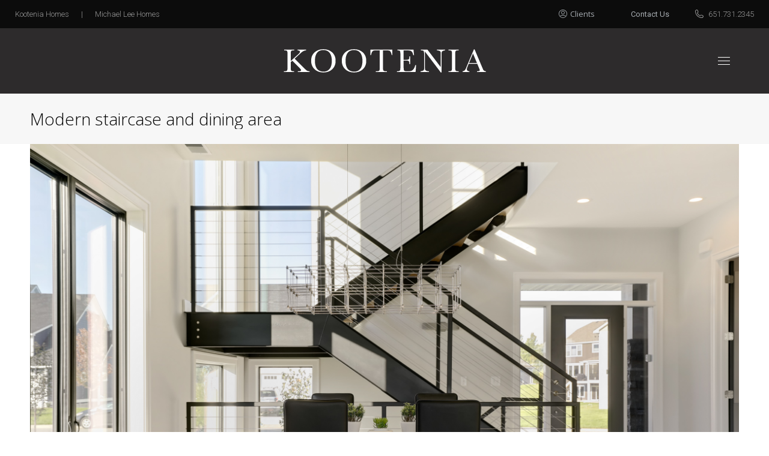

--- FILE ---
content_type: text/html; charset=UTF-8
request_url: https://kooteniahomes.com/dt_gallery/rapp-modern/photo-006-4/
body_size: 75899
content:
<!DOCTYPE html>
<!--[if !(IE 6) | !(IE 7) | !(IE 8)  ]><!-->
<html lang="en-US" class="no-js">
<!--<![endif]-->
<head>
	<meta charset="UTF-8" />
				<meta name="viewport" content="width=device-width, initial-scale=1, maximum-scale=1, user-scalable=0"/>
			<meta name="theme-color" content="#a6abb0"/>	<link rel="profile" href="https://gmpg.org/xfn/11" />
	<meta name='robots' content='index, follow, max-image-preview:large, max-snippet:-1, max-video-preview:-1' />
	<style>img:is([sizes="auto" i], [sizes^="auto," i]) { contain-intrinsic-size: 3000px 1500px }</style>
	
	<!-- This site is optimized with the Yoast SEO plugin v26.7 - https://yoast.com/wordpress/plugins/seo/ -->
	<title>Modern staircase and dining area - Kootenia Homes</title>
	<link rel="canonical" href="https://kooteniahomes.com/dt_gallery/rapp-modern/photo-006-4/" />
	<meta property="og:locale" content="en_US" />
	<meta property="og:type" content="article" />
	<meta property="og:title" content="Modern staircase and dining area - Kootenia Homes" />
	<meta property="og:url" content="https://kooteniahomes.com/dt_gallery/rapp-modern/photo-006-4/" />
	<meta property="og:site_name" content="Kootenia Homes" />
	<meta property="article:modified_time" content="2021-02-08T20:36:04+00:00" />
	<meta property="og:image" content="https://kooteniahomes.com/dt_gallery/rapp-modern/photo-006-4" />
	<meta property="og:image:width" content="2400" />
	<meta property="og:image:height" content="1600" />
	<meta property="og:image:type" content="image/jpeg" />
	<meta name="twitter:card" content="summary_large_image" />
	<script type="application/ld+json" class="yoast-schema-graph">{"@context":"https://schema.org","@graph":[{"@type":"WebPage","@id":"https://kooteniahomes.com/dt_gallery/rapp-modern/photo-006-4/","url":"https://kooteniahomes.com/dt_gallery/rapp-modern/photo-006-4/","name":"Modern staircase and dining area - Kootenia Homes","isPartOf":{"@id":"https://kooteniahomes.com/#website"},"primaryImageOfPage":{"@id":"https://kooteniahomes.com/dt_gallery/rapp-modern/photo-006-4/#primaryimage"},"image":{"@id":"https://kooteniahomes.com/dt_gallery/rapp-modern/photo-006-4/#primaryimage"},"thumbnailUrl":"https://kooteniahomes.com/wp-content/uploads/2020/07/photo-006-1.jpg","datePublished":"2020-07-23T15:44:34+00:00","dateModified":"2021-02-08T20:36:04+00:00","breadcrumb":{"@id":"https://kooteniahomes.com/dt_gallery/rapp-modern/photo-006-4/#breadcrumb"},"inLanguage":"en-US","potentialAction":[{"@type":"ReadAction","target":["https://kooteniahomes.com/dt_gallery/rapp-modern/photo-006-4/"]}]},{"@type":"ImageObject","inLanguage":"en-US","@id":"https://kooteniahomes.com/dt_gallery/rapp-modern/photo-006-4/#primaryimage","url":"https://kooteniahomes.com/wp-content/uploads/2020/07/photo-006-1.jpg","contentUrl":"https://kooteniahomes.com/wp-content/uploads/2020/07/photo-006-1.jpg","width":2400,"height":1600},{"@type":"BreadcrumbList","@id":"https://kooteniahomes.com/dt_gallery/rapp-modern/photo-006-4/#breadcrumb","itemListElement":[{"@type":"ListItem","position":1,"name":"Home","item":"https://kooteniahomes.com/"},{"@type":"ListItem","position":2,"name":"Modern staircase and dining area"}]},{"@type":"WebSite","@id":"https://kooteniahomes.com/#website","url":"https://kooteniahomes.com/","name":"Kootenia Homes","description":"Custom Home Builder &amp; Renovation","potentialAction":[{"@type":"SearchAction","target":{"@type":"EntryPoint","urlTemplate":"https://kooteniahomes.com/?s={search_term_string}"},"query-input":{"@type":"PropertyValueSpecification","valueRequired":true,"valueName":"search_term_string"}}],"inLanguage":"en-US"}]}</script>
	<!-- / Yoast SEO plugin. -->


<link rel='dns-prefetch' href='//fonts.googleapis.com' />
<link rel="alternate" type="application/rss+xml" title="Kootenia Homes &raquo; Feed" href="https://kooteniahomes.com/feed/" />
<link rel="alternate" type="application/rss+xml" title="Kootenia Homes &raquo; Comments Feed" href="https://kooteniahomes.com/comments/feed/" />
<script>
window._wpemojiSettings = {"baseUrl":"https:\/\/s.w.org\/images\/core\/emoji\/16.0.1\/72x72\/","ext":".png","svgUrl":"https:\/\/s.w.org\/images\/core\/emoji\/16.0.1\/svg\/","svgExt":".svg","source":{"concatemoji":"https:\/\/kooteniahomes.com\/wp-includes\/js\/wp-emoji-release.min.js?ver=6.8.3"}};
/*! This file is auto-generated */
!function(s,n){var o,i,e;function c(e){try{var t={supportTests:e,timestamp:(new Date).valueOf()};sessionStorage.setItem(o,JSON.stringify(t))}catch(e){}}function p(e,t,n){e.clearRect(0,0,e.canvas.width,e.canvas.height),e.fillText(t,0,0);var t=new Uint32Array(e.getImageData(0,0,e.canvas.width,e.canvas.height).data),a=(e.clearRect(0,0,e.canvas.width,e.canvas.height),e.fillText(n,0,0),new Uint32Array(e.getImageData(0,0,e.canvas.width,e.canvas.height).data));return t.every(function(e,t){return e===a[t]})}function u(e,t){e.clearRect(0,0,e.canvas.width,e.canvas.height),e.fillText(t,0,0);for(var n=e.getImageData(16,16,1,1),a=0;a<n.data.length;a++)if(0!==n.data[a])return!1;return!0}function f(e,t,n,a){switch(t){case"flag":return n(e,"\ud83c\udff3\ufe0f\u200d\u26a7\ufe0f","\ud83c\udff3\ufe0f\u200b\u26a7\ufe0f")?!1:!n(e,"\ud83c\udde8\ud83c\uddf6","\ud83c\udde8\u200b\ud83c\uddf6")&&!n(e,"\ud83c\udff4\udb40\udc67\udb40\udc62\udb40\udc65\udb40\udc6e\udb40\udc67\udb40\udc7f","\ud83c\udff4\u200b\udb40\udc67\u200b\udb40\udc62\u200b\udb40\udc65\u200b\udb40\udc6e\u200b\udb40\udc67\u200b\udb40\udc7f");case"emoji":return!a(e,"\ud83e\udedf")}return!1}function g(e,t,n,a){var r="undefined"!=typeof WorkerGlobalScope&&self instanceof WorkerGlobalScope?new OffscreenCanvas(300,150):s.createElement("canvas"),o=r.getContext("2d",{willReadFrequently:!0}),i=(o.textBaseline="top",o.font="600 32px Arial",{});return e.forEach(function(e){i[e]=t(o,e,n,a)}),i}function t(e){var t=s.createElement("script");t.src=e,t.defer=!0,s.head.appendChild(t)}"undefined"!=typeof Promise&&(o="wpEmojiSettingsSupports",i=["flag","emoji"],n.supports={everything:!0,everythingExceptFlag:!0},e=new Promise(function(e){s.addEventListener("DOMContentLoaded",e,{once:!0})}),new Promise(function(t){var n=function(){try{var e=JSON.parse(sessionStorage.getItem(o));if("object"==typeof e&&"number"==typeof e.timestamp&&(new Date).valueOf()<e.timestamp+604800&&"object"==typeof e.supportTests)return e.supportTests}catch(e){}return null}();if(!n){if("undefined"!=typeof Worker&&"undefined"!=typeof OffscreenCanvas&&"undefined"!=typeof URL&&URL.createObjectURL&&"undefined"!=typeof Blob)try{var e="postMessage("+g.toString()+"("+[JSON.stringify(i),f.toString(),p.toString(),u.toString()].join(",")+"));",a=new Blob([e],{type:"text/javascript"}),r=new Worker(URL.createObjectURL(a),{name:"wpTestEmojiSupports"});return void(r.onmessage=function(e){c(n=e.data),r.terminate(),t(n)})}catch(e){}c(n=g(i,f,p,u))}t(n)}).then(function(e){for(var t in e)n.supports[t]=e[t],n.supports.everything=n.supports.everything&&n.supports[t],"flag"!==t&&(n.supports.everythingExceptFlag=n.supports.everythingExceptFlag&&n.supports[t]);n.supports.everythingExceptFlag=n.supports.everythingExceptFlag&&!n.supports.flag,n.DOMReady=!1,n.readyCallback=function(){n.DOMReady=!0}}).then(function(){return e}).then(function(){var e;n.supports.everything||(n.readyCallback(),(e=n.source||{}).concatemoji?t(e.concatemoji):e.wpemoji&&e.twemoji&&(t(e.twemoji),t(e.wpemoji)))}))}((window,document),window._wpemojiSettings);
</script>
<style id='wp-emoji-styles-inline-css'>

	img.wp-smiley, img.emoji {
		display: inline !important;
		border: none !important;
		box-shadow: none !important;
		height: 1em !important;
		width: 1em !important;
		margin: 0 0.07em !important;
		vertical-align: -0.1em !important;
		background: none !important;
		padding: 0 !important;
	}
</style>
<link rel='stylesheet' id='wp-block-library-css' href='https://kooteniahomes.com/wp-includes/css/dist/block-library/style.min.css?ver=6.8.3' media='all' />
<style id='wp-block-library-theme-inline-css'>
.wp-block-audio :where(figcaption){color:#555;font-size:13px;text-align:center}.is-dark-theme .wp-block-audio :where(figcaption){color:#ffffffa6}.wp-block-audio{margin:0 0 1em}.wp-block-code{border:1px solid #ccc;border-radius:4px;font-family:Menlo,Consolas,monaco,monospace;padding:.8em 1em}.wp-block-embed :where(figcaption){color:#555;font-size:13px;text-align:center}.is-dark-theme .wp-block-embed :where(figcaption){color:#ffffffa6}.wp-block-embed{margin:0 0 1em}.blocks-gallery-caption{color:#555;font-size:13px;text-align:center}.is-dark-theme .blocks-gallery-caption{color:#ffffffa6}:root :where(.wp-block-image figcaption){color:#555;font-size:13px;text-align:center}.is-dark-theme :root :where(.wp-block-image figcaption){color:#ffffffa6}.wp-block-image{margin:0 0 1em}.wp-block-pullquote{border-bottom:4px solid;border-top:4px solid;color:currentColor;margin-bottom:1.75em}.wp-block-pullquote cite,.wp-block-pullquote footer,.wp-block-pullquote__citation{color:currentColor;font-size:.8125em;font-style:normal;text-transform:uppercase}.wp-block-quote{border-left:.25em solid;margin:0 0 1.75em;padding-left:1em}.wp-block-quote cite,.wp-block-quote footer{color:currentColor;font-size:.8125em;font-style:normal;position:relative}.wp-block-quote:where(.has-text-align-right){border-left:none;border-right:.25em solid;padding-left:0;padding-right:1em}.wp-block-quote:where(.has-text-align-center){border:none;padding-left:0}.wp-block-quote.is-large,.wp-block-quote.is-style-large,.wp-block-quote:where(.is-style-plain){border:none}.wp-block-search .wp-block-search__label{font-weight:700}.wp-block-search__button{border:1px solid #ccc;padding:.375em .625em}:where(.wp-block-group.has-background){padding:1.25em 2.375em}.wp-block-separator.has-css-opacity{opacity:.4}.wp-block-separator{border:none;border-bottom:2px solid;margin-left:auto;margin-right:auto}.wp-block-separator.has-alpha-channel-opacity{opacity:1}.wp-block-separator:not(.is-style-wide):not(.is-style-dots){width:100px}.wp-block-separator.has-background:not(.is-style-dots){border-bottom:none;height:1px}.wp-block-separator.has-background:not(.is-style-wide):not(.is-style-dots){height:2px}.wp-block-table{margin:0 0 1em}.wp-block-table td,.wp-block-table th{word-break:normal}.wp-block-table :where(figcaption){color:#555;font-size:13px;text-align:center}.is-dark-theme .wp-block-table :where(figcaption){color:#ffffffa6}.wp-block-video :where(figcaption){color:#555;font-size:13px;text-align:center}.is-dark-theme .wp-block-video :where(figcaption){color:#ffffffa6}.wp-block-video{margin:0 0 1em}:root :where(.wp-block-template-part.has-background){margin-bottom:0;margin-top:0;padding:1.25em 2.375em}
</style>
<style id='classic-theme-styles-inline-css'>
/*! This file is auto-generated */
.wp-block-button__link{color:#fff;background-color:#32373c;border-radius:9999px;box-shadow:none;text-decoration:none;padding:calc(.667em + 2px) calc(1.333em + 2px);font-size:1.125em}.wp-block-file__button{background:#32373c;color:#fff;text-decoration:none}
</style>
<style id='global-styles-inline-css'>
:root{--wp--preset--aspect-ratio--square: 1;--wp--preset--aspect-ratio--4-3: 4/3;--wp--preset--aspect-ratio--3-4: 3/4;--wp--preset--aspect-ratio--3-2: 3/2;--wp--preset--aspect-ratio--2-3: 2/3;--wp--preset--aspect-ratio--16-9: 16/9;--wp--preset--aspect-ratio--9-16: 9/16;--wp--preset--color--black: #000000;--wp--preset--color--cyan-bluish-gray: #abb8c3;--wp--preset--color--white: #FFF;--wp--preset--color--pale-pink: #f78da7;--wp--preset--color--vivid-red: #cf2e2e;--wp--preset--color--luminous-vivid-orange: #ff6900;--wp--preset--color--luminous-vivid-amber: #fcb900;--wp--preset--color--light-green-cyan: #7bdcb5;--wp--preset--color--vivid-green-cyan: #00d084;--wp--preset--color--pale-cyan-blue: #8ed1fc;--wp--preset--color--vivid-cyan-blue: #0693e3;--wp--preset--color--vivid-purple: #9b51e0;--wp--preset--color--accent: #a6abb0;--wp--preset--color--dark-gray: #111;--wp--preset--color--light-gray: #767676;--wp--preset--gradient--vivid-cyan-blue-to-vivid-purple: linear-gradient(135deg,rgba(6,147,227,1) 0%,rgb(155,81,224) 100%);--wp--preset--gradient--light-green-cyan-to-vivid-green-cyan: linear-gradient(135deg,rgb(122,220,180) 0%,rgb(0,208,130) 100%);--wp--preset--gradient--luminous-vivid-amber-to-luminous-vivid-orange: linear-gradient(135deg,rgba(252,185,0,1) 0%,rgba(255,105,0,1) 100%);--wp--preset--gradient--luminous-vivid-orange-to-vivid-red: linear-gradient(135deg,rgba(255,105,0,1) 0%,rgb(207,46,46) 100%);--wp--preset--gradient--very-light-gray-to-cyan-bluish-gray: linear-gradient(135deg,rgb(238,238,238) 0%,rgb(169,184,195) 100%);--wp--preset--gradient--cool-to-warm-spectrum: linear-gradient(135deg,rgb(74,234,220) 0%,rgb(151,120,209) 20%,rgb(207,42,186) 40%,rgb(238,44,130) 60%,rgb(251,105,98) 80%,rgb(254,248,76) 100%);--wp--preset--gradient--blush-light-purple: linear-gradient(135deg,rgb(255,206,236) 0%,rgb(152,150,240) 100%);--wp--preset--gradient--blush-bordeaux: linear-gradient(135deg,rgb(254,205,165) 0%,rgb(254,45,45) 50%,rgb(107,0,62) 100%);--wp--preset--gradient--luminous-dusk: linear-gradient(135deg,rgb(255,203,112) 0%,rgb(199,81,192) 50%,rgb(65,88,208) 100%);--wp--preset--gradient--pale-ocean: linear-gradient(135deg,rgb(255,245,203) 0%,rgb(182,227,212) 50%,rgb(51,167,181) 100%);--wp--preset--gradient--electric-grass: linear-gradient(135deg,rgb(202,248,128) 0%,rgb(113,206,126) 100%);--wp--preset--gradient--midnight: linear-gradient(135deg,rgb(2,3,129) 0%,rgb(40,116,252) 100%);--wp--preset--font-size--small: 13px;--wp--preset--font-size--medium: 20px;--wp--preset--font-size--large: 36px;--wp--preset--font-size--x-large: 42px;--wp--preset--spacing--20: 0.44rem;--wp--preset--spacing--30: 0.67rem;--wp--preset--spacing--40: 1rem;--wp--preset--spacing--50: 1.5rem;--wp--preset--spacing--60: 2.25rem;--wp--preset--spacing--70: 3.38rem;--wp--preset--spacing--80: 5.06rem;--wp--preset--shadow--natural: 6px 6px 9px rgba(0, 0, 0, 0.2);--wp--preset--shadow--deep: 12px 12px 50px rgba(0, 0, 0, 0.4);--wp--preset--shadow--sharp: 6px 6px 0px rgba(0, 0, 0, 0.2);--wp--preset--shadow--outlined: 6px 6px 0px -3px rgba(255, 255, 255, 1), 6px 6px rgba(0, 0, 0, 1);--wp--preset--shadow--crisp: 6px 6px 0px rgba(0, 0, 0, 1);}:where(.is-layout-flex){gap: 0.5em;}:where(.is-layout-grid){gap: 0.5em;}body .is-layout-flex{display: flex;}.is-layout-flex{flex-wrap: wrap;align-items: center;}.is-layout-flex > :is(*, div){margin: 0;}body .is-layout-grid{display: grid;}.is-layout-grid > :is(*, div){margin: 0;}:where(.wp-block-columns.is-layout-flex){gap: 2em;}:where(.wp-block-columns.is-layout-grid){gap: 2em;}:where(.wp-block-post-template.is-layout-flex){gap: 1.25em;}:where(.wp-block-post-template.is-layout-grid){gap: 1.25em;}.has-black-color{color: var(--wp--preset--color--black) !important;}.has-cyan-bluish-gray-color{color: var(--wp--preset--color--cyan-bluish-gray) !important;}.has-white-color{color: var(--wp--preset--color--white) !important;}.has-pale-pink-color{color: var(--wp--preset--color--pale-pink) !important;}.has-vivid-red-color{color: var(--wp--preset--color--vivid-red) !important;}.has-luminous-vivid-orange-color{color: var(--wp--preset--color--luminous-vivid-orange) !important;}.has-luminous-vivid-amber-color{color: var(--wp--preset--color--luminous-vivid-amber) !important;}.has-light-green-cyan-color{color: var(--wp--preset--color--light-green-cyan) !important;}.has-vivid-green-cyan-color{color: var(--wp--preset--color--vivid-green-cyan) !important;}.has-pale-cyan-blue-color{color: var(--wp--preset--color--pale-cyan-blue) !important;}.has-vivid-cyan-blue-color{color: var(--wp--preset--color--vivid-cyan-blue) !important;}.has-vivid-purple-color{color: var(--wp--preset--color--vivid-purple) !important;}.has-black-background-color{background-color: var(--wp--preset--color--black) !important;}.has-cyan-bluish-gray-background-color{background-color: var(--wp--preset--color--cyan-bluish-gray) !important;}.has-white-background-color{background-color: var(--wp--preset--color--white) !important;}.has-pale-pink-background-color{background-color: var(--wp--preset--color--pale-pink) !important;}.has-vivid-red-background-color{background-color: var(--wp--preset--color--vivid-red) !important;}.has-luminous-vivid-orange-background-color{background-color: var(--wp--preset--color--luminous-vivid-orange) !important;}.has-luminous-vivid-amber-background-color{background-color: var(--wp--preset--color--luminous-vivid-amber) !important;}.has-light-green-cyan-background-color{background-color: var(--wp--preset--color--light-green-cyan) !important;}.has-vivid-green-cyan-background-color{background-color: var(--wp--preset--color--vivid-green-cyan) !important;}.has-pale-cyan-blue-background-color{background-color: var(--wp--preset--color--pale-cyan-blue) !important;}.has-vivid-cyan-blue-background-color{background-color: var(--wp--preset--color--vivid-cyan-blue) !important;}.has-vivid-purple-background-color{background-color: var(--wp--preset--color--vivid-purple) !important;}.has-black-border-color{border-color: var(--wp--preset--color--black) !important;}.has-cyan-bluish-gray-border-color{border-color: var(--wp--preset--color--cyan-bluish-gray) !important;}.has-white-border-color{border-color: var(--wp--preset--color--white) !important;}.has-pale-pink-border-color{border-color: var(--wp--preset--color--pale-pink) !important;}.has-vivid-red-border-color{border-color: var(--wp--preset--color--vivid-red) !important;}.has-luminous-vivid-orange-border-color{border-color: var(--wp--preset--color--luminous-vivid-orange) !important;}.has-luminous-vivid-amber-border-color{border-color: var(--wp--preset--color--luminous-vivid-amber) !important;}.has-light-green-cyan-border-color{border-color: var(--wp--preset--color--light-green-cyan) !important;}.has-vivid-green-cyan-border-color{border-color: var(--wp--preset--color--vivid-green-cyan) !important;}.has-pale-cyan-blue-border-color{border-color: var(--wp--preset--color--pale-cyan-blue) !important;}.has-vivid-cyan-blue-border-color{border-color: var(--wp--preset--color--vivid-cyan-blue) !important;}.has-vivid-purple-border-color{border-color: var(--wp--preset--color--vivid-purple) !important;}.has-vivid-cyan-blue-to-vivid-purple-gradient-background{background: var(--wp--preset--gradient--vivid-cyan-blue-to-vivid-purple) !important;}.has-light-green-cyan-to-vivid-green-cyan-gradient-background{background: var(--wp--preset--gradient--light-green-cyan-to-vivid-green-cyan) !important;}.has-luminous-vivid-amber-to-luminous-vivid-orange-gradient-background{background: var(--wp--preset--gradient--luminous-vivid-amber-to-luminous-vivid-orange) !important;}.has-luminous-vivid-orange-to-vivid-red-gradient-background{background: var(--wp--preset--gradient--luminous-vivid-orange-to-vivid-red) !important;}.has-very-light-gray-to-cyan-bluish-gray-gradient-background{background: var(--wp--preset--gradient--very-light-gray-to-cyan-bluish-gray) !important;}.has-cool-to-warm-spectrum-gradient-background{background: var(--wp--preset--gradient--cool-to-warm-spectrum) !important;}.has-blush-light-purple-gradient-background{background: var(--wp--preset--gradient--blush-light-purple) !important;}.has-blush-bordeaux-gradient-background{background: var(--wp--preset--gradient--blush-bordeaux) !important;}.has-luminous-dusk-gradient-background{background: var(--wp--preset--gradient--luminous-dusk) !important;}.has-pale-ocean-gradient-background{background: var(--wp--preset--gradient--pale-ocean) !important;}.has-electric-grass-gradient-background{background: var(--wp--preset--gradient--electric-grass) !important;}.has-midnight-gradient-background{background: var(--wp--preset--gradient--midnight) !important;}.has-small-font-size{font-size: var(--wp--preset--font-size--small) !important;}.has-medium-font-size{font-size: var(--wp--preset--font-size--medium) !important;}.has-large-font-size{font-size: var(--wp--preset--font-size--large) !important;}.has-x-large-font-size{font-size: var(--wp--preset--font-size--x-large) !important;}
:where(.wp-block-post-template.is-layout-flex){gap: 1.25em;}:where(.wp-block-post-template.is-layout-grid){gap: 1.25em;}
:where(.wp-block-columns.is-layout-flex){gap: 2em;}:where(.wp-block-columns.is-layout-grid){gap: 2em;}
:root :where(.wp-block-pullquote){font-size: 1.5em;line-height: 1.6;}
</style>
<link rel='stylesheet' id='contact-form-7-css' href='https://kooteniahomes.com/wp-content/plugins/contact-form-7/includes/css/styles.css?ver=6.1.2' media='all' />
<link rel='stylesheet' id='sr7css-css' href='//kooteniahomes.com/wp-content/plugins/revslider/public/css/sr7.css?ver=6.7.36' media='all' />
<link rel='stylesheet' id='the7-font-css' href='https://kooteniahomes.com/wp-content/themes/dt-the7/fonts/icomoon-the7-font/icomoon-the7-font.min.css?ver=14.0.1.1' media='all' />
<link rel='stylesheet' id='the7-awesome-fonts-css' href='https://kooteniahomes.com/wp-content/themes/dt-the7/fonts/FontAwesome/css/all.min.css?ver=14.0.1.1' media='all' />
<link rel='stylesheet' id='the7-Defaults-css' href='https://kooteniahomes.com/wp-content/uploads/smile_fonts/Defaults/Defaults.css?ver=6.8.3' media='all' />
<link rel='stylesheet' id='dt-web-fonts-css' href='https://fonts.googleapis.com/css?family=Roboto:300,300italic,400,600,700%7CNunito:300,400,600,700%7CRoboto+Condensed:400,600,700%7COpen+Sans:300,400,600,700%7CForum:200,300,300italic,300normal,400,600,700,800%7CManrope:300,400,600,700' media='all' />
<link rel='stylesheet' id='dt-main-css' href='https://kooteniahomes.com/wp-content/themes/dt-the7/css/main.min.css?ver=14.0.1.1' media='all' />
<link rel='stylesheet' id='the7-custom-scrollbar-css' href='https://kooteniahomes.com/wp-content/themes/dt-the7/lib/custom-scrollbar/custom-scrollbar.min.css?ver=14.0.1.1' media='all' />
<link rel='stylesheet' id='the7-wpbakery-css' href='https://kooteniahomes.com/wp-content/themes/dt-the7/css/wpbakery.min.css?ver=14.0.1.1' media='all' />
<link rel='stylesheet' id='the7-core-css' href='https://kooteniahomes.com/wp-content/plugins/dt-the7-core/assets/css/post-type.min.css?ver=2.7.12' media='all' />
<link rel='stylesheet' id='the7-css-vars-css' href='https://kooteniahomes.com/wp-content/uploads/the7-css/css-vars.css?ver=899d93fb13e5' media='all' />
<link rel='stylesheet' id='dt-custom-css' href='https://kooteniahomes.com/wp-content/uploads/the7-css/custom.css?ver=899d93fb13e5' media='all' />
<link rel='stylesheet' id='dt-media-css' href='https://kooteniahomes.com/wp-content/uploads/the7-css/media.css?ver=899d93fb13e5' media='all' />
<link rel='stylesheet' id='the7-mega-menu-css' href='https://kooteniahomes.com/wp-content/uploads/the7-css/mega-menu.css?ver=899d93fb13e5' media='all' />
<link rel='stylesheet' id='the7-elements-albums-portfolio-css' href='https://kooteniahomes.com/wp-content/uploads/the7-css/the7-elements-albums-portfolio.css?ver=899d93fb13e5' media='all' />
<link rel='stylesheet' id='the7-elements-css' href='https://kooteniahomes.com/wp-content/uploads/the7-css/post-type-dynamic.css?ver=899d93fb13e5' media='all' />
<link rel='stylesheet' id='style-css' href='https://kooteniahomes.com/wp-content/themes/dt-the7/style.css?ver=14.0.1.1' media='all' />
<script src="https://kooteniahomes.com/wp-includes/js/jquery/jquery.min.js?ver=3.7.1" id="jquery-core-js"></script>
<script src="https://kooteniahomes.com/wp-includes/js/jquery/jquery-migrate.min.js?ver=3.4.1" id="jquery-migrate-js"></script>
<script src="//kooteniahomes.com/wp-content/plugins/revslider/public/js/libs/tptools.js?ver=6.7.36" id="tp-tools-js" async data-wp-strategy="async"></script>
<script src="//kooteniahomes.com/wp-content/plugins/revslider/public/js/sr7.js?ver=6.7.36" id="sr7-js" async data-wp-strategy="async"></script>
<script id="dt-above-fold-js-extra">
var dtLocal = {"themeUrl":"https:\/\/kooteniahomes.com\/wp-content\/themes\/dt-the7","passText":"To view this protected post, enter the password below:","moreButtonText":{"loading":"Loading...","loadMore":"Load more"},"postID":"14662","ajaxurl":"https:\/\/kooteniahomes.com\/wp-admin\/admin-ajax.php","REST":{"baseUrl":"https:\/\/kooteniahomes.com\/wp-json\/the7\/v1","endpoints":{"sendMail":"\/send-mail"}},"contactMessages":{"required":"One or more fields have an error. Please check and try again.","terms":"Please accept the privacy policy.","fillTheCaptchaError":"Please, fill the captcha."},"captchaSiteKey":"","ajaxNonce":"742792fc98","pageData":"","themeSettings":{"smoothScroll":"off","lazyLoading":false,"desktopHeader":{"height":""},"ToggleCaptionEnabled":"disabled","ToggleCaption":"Navigation","floatingHeader":{"showAfter":120,"showMenu":true,"height":110,"logo":{"showLogo":true,"html":"<img class=\" preload-me\" src=\"https:\/\/kooteniahomes.com\/wp-content\/uploads\/2024\/09\/Kootenia-logo-dark.png\" srcset=\"https:\/\/kooteniahomes.com\/wp-content\/uploads\/2024\/09\/Kootenia-logo-dark.png 337w, https:\/\/kooteniahomes.com\/wp-content\/uploads\/2024\/09\/Kootenia-logo-dark.png 337w\" width=\"337\" height=\"39\"   sizes=\"337px\" alt=\"Kootenia Homes\" \/>","url":"https:\/\/kooteniahomes.com\/"}},"topLine":{"floatingTopLine":{"logo":{"showLogo":true,"html":"<img class=\" preload-me\" src=\"https:\/\/kooteniahomes.com\/wp-content\/uploads\/2024\/09\/Kootenia-logo-light.png\" srcset=\"https:\/\/kooteniahomes.com\/wp-content\/uploads\/2024\/09\/Kootenia-logo-light.png 337w, https:\/\/kooteniahomes.com\/wp-content\/uploads\/2024\/09\/Kootenia-logo-light.png 337w\" width=\"337\" height=\"39\"   sizes=\"337px\" alt=\"Kootenia Homes\" \/>"}}},"mobileHeader":{"firstSwitchPoint":1170,"secondSwitchPoint":778,"firstSwitchPointHeight":60,"secondSwitchPointHeight":40,"mobileToggleCaptionEnabled":"disabled","mobileToggleCaption":"Menu"},"stickyMobileHeaderFirstSwitch":{"logo":{"html":"<img class=\" preload-me\" src=\"https:\/\/kooteniahomes.com\/wp-content\/uploads\/2024\/09\/Kootenia-logo-dark.png\" srcset=\"https:\/\/kooteniahomes.com\/wp-content\/uploads\/2024\/09\/Kootenia-logo-dark.png 337w, https:\/\/kooteniahomes.com\/wp-content\/uploads\/2024\/09\/Kootenia-logo-dark.png 337w\" width=\"337\" height=\"39\"   sizes=\"337px\" alt=\"Kootenia Homes\" \/>"}},"stickyMobileHeaderSecondSwitch":{"logo":{"html":"<img class=\" preload-me\" src=\"https:\/\/kooteniahomes.com\/wp-content\/uploads\/2024\/09\/Kootenia-logo-dark.png\" srcset=\"https:\/\/kooteniahomes.com\/wp-content\/uploads\/2024\/09\/Kootenia-logo-dark.png 337w, https:\/\/kooteniahomes.com\/wp-content\/uploads\/2024\/09\/Kootenia-logo-dark.png 337w\" width=\"337\" height=\"39\"   sizes=\"337px\" alt=\"Kootenia Homes\" \/>"}},"sidebar":{"switchPoint":992},"boxedWidth":"1340px"},"VCMobileScreenWidth":"768"};
var dtShare = {"shareButtonText":{"facebook":"Share on Facebook","twitter":"Share on X","pinterest":"Pin it","linkedin":"Share on Linkedin","whatsapp":"Share on Whatsapp"},"overlayOpacity":"90"};
</script>
<script src="https://kooteniahomes.com/wp-content/themes/dt-the7/js/above-the-fold.min.js?ver=14.0.1.1" id="dt-above-fold-js"></script>
<script></script><link rel="https://api.w.org/" href="https://kooteniahomes.com/wp-json/" /><link rel="alternate" title="JSON" type="application/json" href="https://kooteniahomes.com/wp-json/wp/v2/media/14662" /><link rel="EditURI" type="application/rsd+xml" title="RSD" href="https://kooteniahomes.com/xmlrpc.php?rsd" />
<meta name="generator" content="WordPress 6.8.3" />
<link rel='shortlink' href='https://kooteniahomes.com/?p=14662' />
<link rel="alternate" title="oEmbed (JSON)" type="application/json+oembed" href="https://kooteniahomes.com/wp-json/oembed/1.0/embed?url=https%3A%2F%2Fkooteniahomes.com%2Fdt_gallery%2Frapp-modern%2Fphoto-006-4%2F" />
<link rel="alternate" title="oEmbed (XML)" type="text/xml+oembed" href="https://kooteniahomes.com/wp-json/oembed/1.0/embed?url=https%3A%2F%2Fkooteniahomes.com%2Fdt_gallery%2Frapp-modern%2Fphoto-006-4%2F&#038;format=xml" />
<meta name="generator" content="Powered by WPBakery Page Builder - drag and drop page builder for WordPress."/>
<link rel="preconnect" href="https://fonts.googleapis.com">
<link rel="preconnect" href="https://fonts.gstatic.com/" crossorigin>
<meta name="generator" content="Powered by Slider Revolution 6.7.36 - responsive, Mobile-Friendly Slider Plugin for WordPress with comfortable drag and drop interface." />
<link rel="icon" href="https://kooteniahomes.com/wp-content/uploads/2022/10/KH_Favicon.png" type="image/png" sizes="16x16"/><link rel="icon" href="https://kooteniahomes.com/wp-content/uploads/2022/10/KH_Favicon.png" type="image/png" sizes="32x32"/><script>
	window._tpt			??= {};
	window.SR7			??= {};
	_tpt.R				??= {};
	_tpt.R.fonts		??= {};
	_tpt.R.fonts.customFonts??= {};
	SR7.devMode			=  false;
	SR7.F 				??= {};
	SR7.G				??= {};
	SR7.LIB				??= {};
	SR7.E				??= {};
	SR7.E.gAddons		??= {};
	SR7.E.php 			??= {};
	SR7.E.nonce			= 'fe8efad141';
	SR7.E.ajaxurl		= 'https://kooteniahomes.com/wp-admin/admin-ajax.php';
	SR7.E.resturl		= 'https://kooteniahomes.com/wp-json/';
	SR7.E.slug_path		= 'revslider/revslider.php';
	SR7.E.slug			= 'revslider';
	SR7.E.plugin_url	= 'https://kooteniahomes.com/wp-content/plugins/revslider/';
	SR7.E.wp_plugin_url = 'https://kooteniahomes.com/wp-content/plugins/';
	SR7.E.revision		= '6.7.36';
	SR7.E.fontBaseUrl	= '//fonts.googleapis.com/css2?family=';
	SR7.G.breakPoints 	= [1240,1024,768,480];
	SR7.G.fSUVW 		= false;
	SR7.E.modules 		= ['module','page','slide','layer','draw','animate','srtools','canvas','defaults','carousel','navigation','media','modifiers','migration'];
	SR7.E.libs 			= ['WEBGL'];
	SR7.E.css 			= ['csslp','cssbtns','cssfilters','cssnav','cssmedia'];
	SR7.E.resources		= {};
	SR7.E.ytnc			= false;
	SR7.JSON			??= {};
/*! Slider Revolution 7.0 - Page Processor */
!function(){"use strict";window.SR7??={},window._tpt??={},SR7.version="Slider Revolution 6.7.16",_tpt.getMobileZoom=()=>_tpt.is_mobile?document.documentElement.clientWidth/window.innerWidth:1,_tpt.getWinDim=function(t){_tpt.screenHeightWithUrlBar??=window.innerHeight;let e=SR7.F?.modal?.visible&&SR7.M[SR7.F.module.getIdByAlias(SR7.F.modal.requested)];_tpt.scrollBar=window.innerWidth!==document.documentElement.clientWidth||e&&window.innerWidth!==e.c.module.clientWidth,_tpt.winW=_tpt.getMobileZoom()*window.innerWidth-(_tpt.scrollBar||"prepare"==t?_tpt.scrollBarW??_tpt.mesureScrollBar():0),_tpt.winH=_tpt.getMobileZoom()*window.innerHeight,_tpt.winWAll=document.documentElement.clientWidth},_tpt.getResponsiveLevel=function(t,e){return SR7.G.fSUVW?_tpt.closestGE(t,window.innerWidth):_tpt.closestGE(t,_tpt.winWAll)},_tpt.mesureScrollBar=function(){let t=document.createElement("div");return t.className="RSscrollbar-measure",t.style.width="100px",t.style.height="100px",t.style.overflow="scroll",t.style.position="absolute",t.style.top="-9999px",document.body.appendChild(t),_tpt.scrollBarW=t.offsetWidth-t.clientWidth,document.body.removeChild(t),_tpt.scrollBarW},_tpt.loadCSS=async function(t,e,s){return s?_tpt.R.fonts.required[e].status=1:(_tpt.R[e]??={},_tpt.R[e].status=1),new Promise(((i,n)=>{if(_tpt.isStylesheetLoaded(t))s?_tpt.R.fonts.required[e].status=2:_tpt.R[e].status=2,i();else{const o=document.createElement("link");o.rel="stylesheet";let l="text",r="css";o["type"]=l+"/"+r,o.href=t,o.onload=()=>{s?_tpt.R.fonts.required[e].status=2:_tpt.R[e].status=2,i()},o.onerror=()=>{s?_tpt.R.fonts.required[e].status=3:_tpt.R[e].status=3,n(new Error(`Failed to load CSS: ${t}`))},document.head.appendChild(o)}}))},_tpt.addContainer=function(t){const{tag:e="div",id:s,class:i,datas:n,textContent:o,iHTML:l}=t,r=document.createElement(e);if(s&&""!==s&&(r.id=s),i&&""!==i&&(r.className=i),n)for(const[t,e]of Object.entries(n))"style"==t?r.style.cssText=e:r.setAttribute(`data-${t}`,e);return o&&(r.textContent=o),l&&(r.innerHTML=l),r},_tpt.collector=function(){return{fragment:new DocumentFragment,add(t){var e=_tpt.addContainer(t);return this.fragment.appendChild(e),e},append(t){t.appendChild(this.fragment)}}},_tpt.isStylesheetLoaded=function(t){let e=t.split("?")[0];return Array.from(document.querySelectorAll('link[rel="stylesheet"], link[rel="preload"]')).some((t=>t.href.split("?")[0]===e))},_tpt.preloader={requests:new Map,preloaderTemplates:new Map,show:function(t,e){if(!e||!t)return;const{type:s,color:i}=e;if(s<0||"off"==s)return;const n=`preloader_${s}`;let o=this.preloaderTemplates.get(n);o||(o=this.build(s,i),this.preloaderTemplates.set(n,o)),this.requests.has(t)||this.requests.set(t,{count:0});const l=this.requests.get(t);clearTimeout(l.timer),l.count++,1===l.count&&(l.timer=setTimeout((()=>{l.preloaderClone=o.cloneNode(!0),l.anim&&l.anim.kill(),void 0!==_tpt.gsap?l.anim=_tpt.gsap.fromTo(l.preloaderClone,1,{opacity:0},{opacity:1}):l.preloaderClone.classList.add("sr7-fade-in"),t.appendChild(l.preloaderClone)}),150))},hide:function(t){if(!this.requests.has(t))return;const e=this.requests.get(t);e.count--,e.count<0&&(e.count=0),e.anim&&e.anim.kill(),0===e.count&&(clearTimeout(e.timer),e.preloaderClone&&(e.preloaderClone.classList.remove("sr7-fade-in"),e.anim=_tpt.gsap.to(e.preloaderClone,.3,{opacity:0,onComplete:function(){e.preloaderClone.remove()}})))},state:function(t){if(!this.requests.has(t))return!1;return this.requests.get(t).count>0},build:(t,e="#ffffff",s="")=>{if(t<0||"off"===t)return null;const i=parseInt(t);if(t="prlt"+i,isNaN(i))return null;if(_tpt.loadCSS(SR7.E.plugin_url+"public/css/preloaders/t"+i+".css","preloader_"+t),isNaN(i)||i<6){const n=`background-color:${e}`,o=1===i||2==i?n:"",l=3===i||4==i?n:"",r=_tpt.collector();["dot1","dot2","bounce1","bounce2","bounce3"].forEach((t=>r.add({tag:"div",class:t,datas:{style:l}})));const d=_tpt.addContainer({tag:"sr7-prl",class:`${t} ${s}`,datas:{style:o}});return r.append(d),d}{let n={};if(7===i){let t;e.startsWith("#")?(t=e.replace("#",""),t=`rgba(${parseInt(t.substring(0,2),16)}, ${parseInt(t.substring(2,4),16)}, ${parseInt(t.substring(4,6),16)}, `):e.startsWith("rgb")&&(t=e.slice(e.indexOf("(")+1,e.lastIndexOf(")")).split(",").map((t=>t.trim())),t=`rgba(${t[0]}, ${t[1]}, ${t[2]}, `),t&&(n.style=`border-top-color: ${t}0.65); border-bottom-color: ${t}0.15); border-left-color: ${t}0.65); border-right-color: ${t}0.15)`)}else 12===i&&(n.style=`background:${e}`);const o=[10,0,4,2,5,9,0,4,4,2][i-6],l=_tpt.collector(),r=l.add({tag:"div",class:"sr7-prl-inner",datas:n});Array.from({length:o}).forEach((()=>r.appendChild(l.add({tag:"span",datas:{style:`background:${e}`}}))));const d=_tpt.addContainer({tag:"sr7-prl",class:`${t} ${s}`});return l.append(d),d}}},SR7.preLoader={show:(t,e)=>{"off"!==(SR7.M[t]?.settings?.pLoader?.type??"off")&&_tpt.preloader.show(e||SR7.M[t].c.module,SR7.M[t]?.settings?.pLoader??{color:"#fff",type:10})},hide:(t,e)=>{"off"!==(SR7.M[t]?.settings?.pLoader?.type??"off")&&_tpt.preloader.hide(e||SR7.M[t].c.module)},state:(t,e)=>_tpt.preloader.state(e||SR7.M[t].c.module)},_tpt.prepareModuleHeight=function(t){window.SR7.M??={},window.SR7.M[t.id]??={},"ignore"==t.googleFont&&(SR7.E.ignoreGoogleFont=!0);let e=window.SR7.M[t.id];if(null==_tpt.scrollBarW&&_tpt.mesureScrollBar(),e.c??={},e.states??={},e.settings??={},e.settings.size??={},t.fixed&&(e.settings.fixed=!0),e.c.module=document.querySelector("sr7-module#"+t.id),e.c.adjuster=e.c.module.getElementsByTagName("sr7-adjuster")[0],e.c.content=e.c.module.getElementsByTagName("sr7-content")[0],"carousel"==t.type&&(e.c.carousel=e.c.content.getElementsByTagName("sr7-carousel")[0]),null==e.c.module||null==e.c.module)return;t.plType&&t.plColor&&(e.settings.pLoader={type:t.plType,color:t.plColor}),void 0===t.plType||"off"===t.plType||SR7.preLoader.state(t.id)&&SR7.preLoader.state(t.id,e.c.module)||SR7.preLoader.show(t.id,e.c.module),_tpt.winW||_tpt.getWinDim("prepare"),_tpt.getWinDim();let s=""+e.c.module.dataset?.modal;"modal"==s||"true"==s||"undefined"!==s&&"false"!==s||(e.settings.size.fullWidth=t.size.fullWidth,e.LEV??=_tpt.getResponsiveLevel(window.SR7.G.breakPoints,t.id),t.vpt=_tpt.fillArray(t.vpt,5),e.settings.vPort=t.vpt[e.LEV],void 0!==t.el&&"720"==t.el[4]&&t.gh[4]!==t.el[4]&&"960"==t.el[3]&&t.gh[3]!==t.el[3]&&"768"==t.el[2]&&t.gh[2]!==t.el[2]&&delete t.el,e.settings.size.height=null==t.el||null==t.el[e.LEV]||0==t.el[e.LEV]||"auto"==t.el[e.LEV]?_tpt.fillArray(t.gh,5,-1):_tpt.fillArray(t.el,5,-1),e.settings.size.width=_tpt.fillArray(t.gw,5,-1),e.settings.size.minHeight=_tpt.fillArray(t.mh??[0],5,-1),e.cacheSize={fullWidth:e.settings.size?.fullWidth,fullHeight:e.settings.size?.fullHeight},void 0!==t.off&&(t.off?.t&&(e.settings.size.m??={})&&(e.settings.size.m.t=t.off.t),t.off?.b&&(e.settings.size.m??={})&&(e.settings.size.m.b=t.off.b),t.off?.l&&(e.settings.size.p??={})&&(e.settings.size.p.l=t.off.l),t.off?.r&&(e.settings.size.p??={})&&(e.settings.size.p.r=t.off.r),e.offsetPrepared=!0),_tpt.updatePMHeight(t.id,t,!0))},_tpt.updatePMHeight=(t,e,s)=>{let i=SR7.M[t];var n=i.settings.size.fullWidth?_tpt.winW:i.c.module.parentNode.offsetWidth;n=0===n||isNaN(n)?_tpt.winW:n;let o=i.settings.size.width[i.LEV]||i.settings.size.width[i.LEV++]||i.settings.size.width[i.LEV--]||n,l=i.settings.size.height[i.LEV]||i.settings.size.height[i.LEV++]||i.settings.size.height[i.LEV--]||0,r=i.settings.size.minHeight[i.LEV]||i.settings.size.minHeight[i.LEV++]||i.settings.size.minHeight[i.LEV--]||0;if(l="auto"==l?0:l,l=parseInt(l),"carousel"!==e.type&&(n-=parseInt(e.onw??0)||0),i.MP=!i.settings.size.fullWidth&&n<o||_tpt.winW<o?Math.min(1,n/o):1,e.size.fullScreen||e.size.fullHeight){let t=parseInt(e.fho)||0,s=(""+e.fho).indexOf("%")>-1;e.newh=_tpt.winH-(s?_tpt.winH*t/100:t)}else e.newh=i.MP*Math.max(l,r);if(e.newh+=(parseInt(e.onh??0)||0)+(parseInt(e.carousel?.pt)||0)+(parseInt(e.carousel?.pb)||0),void 0!==e.slideduration&&(e.newh=Math.max(e.newh,parseInt(e.slideduration)/3)),e.shdw&&_tpt.buildShadow(e.id,e),i.c.adjuster.style.height=e.newh+"px",i.c.module.style.height=e.newh+"px",i.c.content.style.height=e.newh+"px",i.states.heightPrepared=!0,i.dims??={},i.dims.moduleRect=i.c.module.getBoundingClientRect(),i.c.content.style.left="-"+i.dims.moduleRect.left+"px",!i.settings.size.fullWidth)return s&&requestAnimationFrame((()=>{n!==i.c.module.parentNode.offsetWidth&&_tpt.updatePMHeight(e.id,e)})),void _tpt.bgStyle(e.id,e,window.innerWidth==_tpt.winW,!0);_tpt.bgStyle(e.id,e,window.innerWidth==_tpt.winW,!0),requestAnimationFrame((function(){s&&requestAnimationFrame((()=>{n!==i.c.module.parentNode.offsetWidth&&_tpt.updatePMHeight(e.id,e)}))})),i.earlyResizerFunction||(i.earlyResizerFunction=function(){requestAnimationFrame((function(){_tpt.getWinDim(),_tpt.moduleDefaults(e.id,e),_tpt.updateSlideBg(t,!0)}))},window.addEventListener("resize",i.earlyResizerFunction))},_tpt.buildShadow=function(t,e){let s=SR7.M[t];null==s.c.shadow&&(s.c.shadow=document.createElement("sr7-module-shadow"),s.c.shadow.classList.add("sr7-shdw-"+e.shdw),s.c.content.appendChild(s.c.shadow))},_tpt.bgStyle=async(t,e,s,i,n)=>{const o=SR7.M[t];if((e=e??o.settings).fixed&&!o.c.module.classList.contains("sr7-top-fixed")&&(o.c.module.classList.add("sr7-top-fixed"),o.c.module.style.position="fixed",o.c.module.style.width="100%",o.c.module.style.top="0px",o.c.module.style.left="0px",o.c.module.style.pointerEvents="none",o.c.module.style.zIndex=5e3,o.c.content.style.pointerEvents="none"),null==o.c.bgcanvas){let t=document.createElement("sr7-module-bg"),l=!1;if("string"==typeof e?.bg?.color&&e?.bg?.color.includes("{"))if(_tpt.gradient&&_tpt.gsap)e.bg.color=_tpt.gradient.convert(e.bg.color);else try{let t=JSON.parse(e.bg.color);(t?.orig||t?.string)&&(e.bg.color=JSON.parse(e.bg.color))}catch(t){return}let r="string"==typeof e?.bg?.color?e?.bg?.color||"transparent":e?.bg?.color?.string??e?.bg?.color?.orig??e?.bg?.color?.color??"transparent";if(t.style["background"+(String(r).includes("grad")?"":"Color")]=r,("transparent"!==r||n)&&(l=!0),o.offsetPrepared&&(t.style.visibility="hidden"),e?.bg?.image?.src&&(t.style.backgroundImage=`url(${e?.bg?.image.src})`,t.style.backgroundSize=""==(e.bg.image?.size??"")?"cover":e.bg.image.size,t.style.backgroundPosition=e.bg.image.position,t.style.backgroundRepeat=""==e.bg.image.repeat||null==e.bg.image.repeat?"no-repeat":e.bg.image.repeat,l=!0),!l)return;o.c.bgcanvas=t,e.size.fullWidth?t.style.width=_tpt.winW-(s&&_tpt.winH<document.body.offsetHeight?_tpt.scrollBarW:0)+"px":i&&(t.style.width=o.c.module.offsetWidth+"px"),e.sbt?.use?o.c.content.appendChild(o.c.bgcanvas):o.c.module.appendChild(o.c.bgcanvas)}o.c.bgcanvas.style.height=void 0!==e.newh?e.newh+"px":("carousel"==e.type?o.dims.module.h:o.dims.content.h)+"px",o.c.bgcanvas.style.left=!s&&e.sbt?.use||o.c.bgcanvas.closest("SR7-CONTENT")?"0px":"-"+(o?.dims?.moduleRect?.left??0)+"px"},_tpt.updateSlideBg=function(t,e){const s=SR7.M[t];let i=s.settings;s?.c?.bgcanvas&&(i.size.fullWidth?s.c.bgcanvas.style.width=_tpt.winW-(e&&_tpt.winH<document.body.offsetHeight?_tpt.scrollBarW:0)+"px":preparing&&(s.c.bgcanvas.style.width=s.c.module.offsetWidth+"px"))},_tpt.moduleDefaults=(t,e)=>{let s=SR7.M[t];null!=s&&null!=s.c&&null!=s.c.module&&(s.dims??={},s.dims.moduleRect=s.c.module.getBoundingClientRect(),s.c.content.style.left="-"+s.dims.moduleRect.left+"px",s.c.content.style.width=_tpt.winW-_tpt.scrollBarW+"px","carousel"==e.type&&(s.c.module.style.overflow="visible"),_tpt.bgStyle(t,e,window.innerWidth==_tpt.winW))},_tpt.getOffset=t=>{var e=t.getBoundingClientRect(),s=window.pageXOffset||document.documentElement.scrollLeft,i=window.pageYOffset||document.documentElement.scrollTop;return{top:e.top+i,left:e.left+s}},_tpt.fillArray=function(t,e){let s,i;t=Array.isArray(t)?t:[t];let n=Array(e),o=t.length;for(i=0;i<t.length;i++)n[i+(e-o)]=t[i],null==s&&"#"!==t[i]&&(s=t[i]);for(let t=0;t<e;t++)void 0!==n[t]&&"#"!=n[t]||(n[t]=s),s=n[t];return n},_tpt.closestGE=function(t,e){let s=Number.MAX_VALUE,i=-1;for(let n=0;n<t.length;n++)t[n]-1>=e&&t[n]-1-e<s&&(s=t[n]-1-e,i=n);return++i}}();</script>
<noscript><style> .wpb_animate_when_almost_visible { opacity: 1; }</style></noscript><script>
  (function(i,s,o,g,r,a,m){i['GoogleAnalyticsObject']=r;i[r]=i[r]||function(){
  (i[r].q=i[r].q||[]).push(arguments)},i[r].l=1*new Date();a=s.createElement(o),
  m=s.getElementsByTagName(o)[0];a.async=1;a.src=g;m.parentNode.insertBefore(a,m)
  })(window,document,'script','//www.google-analytics.com/analytics.js','ga');

  ga('create', 'UA-39166966-1', 'auto');
  ga('send', 'pageview');

</script>

<script type="text/javascript">
jQuery(function($){
	
	// Prevent Google Maps from hijacking scroll
	var onMapMouseleaveHandler = function (event) {
		var that = $(this);
		that.on('click', onMapClickHandler);
		that.off('mouseleave', onMapMouseleaveHandler);
		that.find('iframe').css("pointer-events", "none");
	}

	var onMapClickHandler = function (event) {
		var that = $(this);
		// Disable the click handler until the user leaves the map area
		that.off('click', onMapClickHandler);
		// Enable scrolling zoom
		that.find('iframe').css("pointer-events", "auto");
		// Handle the mouse leave event
		that.on('mouseleave', onMapMouseleaveHandler);
	}

	// Enable map zooming with mouse scroll when the user clicks the map
	$('.section-map').on('click', onMapClickHandler);
});
</script></head>
<body id="the7-body" class="attachment wp-singular attachment-template-default single single-attachment postid-14662 attachmentid-14662 attachment-jpeg wp-embed-responsive wp-theme-dt-the7 the7-core-ver-2.7.12 no-comments dt-responsive-on header-side-right ouside-mobile-menu-close-icon ouside-menu-close-icon sticky-header slide-header-animation mobile-hamburger-close-bg-enable mobile-hamburger-close-bg-hover-enable  fade-big-mobile-menu-close-icon fade-big-menu-close-icon srcset-enabled btn-flat custom-btn-color btn-bg-off btn-hover-bg-off custom-btn-hover-color sticky-mobile-header first-switch-logo-center first-switch-menu-right second-switch-logo-center second-switch-menu-right right-mobile-menu layzr-loading-on popup-message-style the7-ver-14.0.1.1 dt-fa-compatibility wpb-js-composer js-comp-ver-8.0.1 vc_responsive">
<!-- The7 14.0.1.1 -->

<div id="page" >
	<a class="skip-link screen-reader-text" href="#content">Skip to content</a>


<div class="menu-close-toggle hamburger-close-bg-enable hamburger-close-bg-hover-enable hamburger-close-border-enable hamburger-close-border-hover-enable" aria-label="Close"><div class="close-line-wrap"><span class="close-line"></span><span class="close-line"></span><span class="close-line"></span></div></div><div class="masthead side-header slide-out content-center widgets full-height h-justify dividers sub-downwards fade-menu-icon hamburger-bg-enable hamburger-bg-hover-disable hamburger-border-disable hamburger-border-hover-enable small-mobile-menu-icon dt-parent-menu-clickable show-sub-menu-on-hover">
		<header class="header-bar" role="banner">
		<div class="branding">
	<div id="site-title" class="assistive-text">Kootenia Homes</div>
	<div id="site-description" class="assistive-text">Custom Home Builder &amp; Renovation</div>
	<a class="same-logo" href="https://kooteniahomes.com/"><img class=" preload-me" src="https://kooteniahomes.com/wp-content/uploads/2024/09/Kootenia-logo-dark.png" srcset="https://kooteniahomes.com/wp-content/uploads/2024/09/Kootenia-logo-dark.png 337w, https://kooteniahomes.com/wp-content/uploads/2024/09/Kootenia-logo-dark.png 337w" width="337" height="39"   sizes="337px" alt="Kootenia Homes" /></a></div>
		<ul id="primary-menu" class="main-nav level-arrows-on outside-item-remove-margin"><li class="menu-item menu-item-type-post_type menu-item-object-page menu-item-14996 first depth-0"><a href='https://kooteniahomes.com/available/' data-level='1'><span class="menu-item-text"><span class="menu-text">Buy A Home</span></span></a></li> <li class="menu-item menu-item-type-post_type menu-item-object-page menu-item-has-children menu-item-14987 has-children depth-0"><a href='https://kooteniahomes.com/neighborhoods/' data-level='1' aria-haspopup='true' aria-expanded='false'><span class="menu-item-text"><span class="menu-text">Build A Home</span></span></a><ul class="sub-nav level-arrows-on" role="group"><li class="menu-item menu-item-type-post_type menu-item-object-page menu-item-37044 first depth-1"><a href='https://kooteniahomes.com/neighborhoods/hartung-farm/' data-level='2'><span class="menu-item-text"><span class="menu-text">Hartung Farm</span><span class="subtitle-text">Woodbury • MN</span></span></a></li> <li class="menu-item menu-item-type-post_type menu-item-object-page menu-item-37325 depth-1"><a href='https://kooteniahomes.com/neighborhoods/cherry-meadow/' data-level='2'><span class="menu-item-text"><span class="menu-text">Cherry Meadow</span><span class="subtitle-text">Woodbury • MN</span></span></a></li> <li class="menu-item menu-item-type-post_type menu-item-object-page menu-item-37630 depth-1"><a href='https://kooteniahomes.com/neighborhoods/elliott-crossing/' data-level='2'><span class="menu-item-text"><span class="menu-text">Elliott Crossing</span><span class="subtitle-text">Grant • MN</span></span></a></li> <li class="menu-item menu-item-type-post_type menu-item-object-page menu-item-15895 depth-1"><a href='https://kooteniahomes.com/neighborhoods/wildflower-of-lake-elmo/' data-level='2'><span class="menu-item-text"><span class="menu-text">Wildflower of Lake Elmo</span><span class="subtitle-text">Lake Elmo • MN</span></span></a></li> <li class="menu-item menu-item-type-post_type menu-item-object-page menu-item-37326 depth-1"><a href='https://kooteniahomes.com/neighborhoods/gateway/' data-level='2'><span class="menu-item-text"><span class="menu-text">The Gateway</span><span class="subtitle-text">Grant • MN</span></span></a></li> <li class="menu-item menu-item-type-post_type menu-item-object-page menu-item-15451 depth-1"><a href='https://kooteniahomes.com/neighborhoods/aster-landing/' data-level='2'><span class="menu-item-text"><span class="menu-text">Aster Landing</span><span class="subtitle-text">Woodbury • MN</span></span></a></li> <li class="menu-item menu-item-type-post_type menu-item-object-page menu-item-37559 depth-1"><a href='https://kooteniahomes.com/neighborhoods/old-wildwood-oaks/' data-level='2'><span class="menu-item-text"><span class="menu-text">Old Wildwood Oaks</span><span class="subtitle-text">Mahtomedi • MN</span></span></a></li> <li class="menu-item menu-item-type-post_type menu-item-object-page menu-item-14991 depth-1"><a href='https://kooteniahomes.com/neighborhoods/build-on-your-lot/' data-level='2'><span class="menu-item-text"><span class="menu-text">Build on your lot</span><span class="subtitle-text">Twin Cities • MN</span></span></a></li> <li class="menu-item menu-item-type-post_type menu-item-object-page menu-item-36616 depth-1"><a href='https://kooteniahomes.com/neighborhoods/tear-downs/' data-level='2'><span class="menu-item-text"><span class="menu-text">Tear Downs + Rebuild</span><span class="subtitle-text">Twin Cities • MN</span></span></a></li> <li class="menu-item menu-item-type-post_type menu-item-object-page menu-item-37895 depth-1"><a href='https://kooteniahomes.com/neighborhoods/' data-level='2'><span class="menu-item-text"><span class="menu-text">View all Neighborhoods</span><span class="subtitle-text">Twin Cities • MN</span></span></a></li> </ul></li> <li class="menu-item menu-item-type-post_type menu-item-object-page menu-item-has-children menu-item-36601 has-children depth-0"><a href='https://kooteniahomes.com/renovation/' data-level='1' aria-haspopup='true' aria-expanded='false'><span class="menu-item-text"><span class="menu-text">Renovation</span></span></a><ul class="sub-nav level-arrows-on" role="group"><li class="menu-item menu-item-type-post_type menu-item-object-page menu-item-36606 first depth-1"><a href='https://kooteniahomes.com/renovation/kitchen/' data-level='2'><span class="menu-item-text"><span class="menu-text">Kitchen</span></span></a></li> <li class="menu-item menu-item-type-post_type menu-item-object-page menu-item-36604 depth-1"><a href='https://kooteniahomes.com/renovation/lower-level/' data-level='2'><span class="menu-item-text"><span class="menu-text">Lower Level</span></span></a></li> <li class="menu-item menu-item-type-post_type menu-item-object-page menu-item-36605 depth-1"><a href='https://kooteniahomes.com/renovation/additions/' data-level='2'><span class="menu-item-text"><span class="menu-text">Additions</span></span></a></li> <li class="menu-item menu-item-type-post_type menu-item-object-page menu-item-36602 depth-1"><a href='https://kooteniahomes.com/renovation/home-office/' data-level='2'><span class="menu-item-text"><span class="menu-text">Home Office</span></span></a></li> <li class="menu-item menu-item-type-post_type menu-item-object-page menu-item-36603 depth-1"><a href='https://kooteniahomes.com/renovation/owners-suite-bath/' data-level='2'><span class="menu-item-text"><span class="menu-text">Owner’s Suite + Bath</span></span></a></li> <li class="menu-item menu-item-type-post_type menu-item-object-page menu-item-37798 depth-1"><a href='https://kooteniahomes.com/renovation/outdoor-pool/' data-level='2'><span class="menu-item-text"><span class="menu-text">Outdoor &#038; Pool</span></span></a></li> <li class="menu-item menu-item-type-post_type menu-item-object-page menu-item-36607 depth-1"><a href='https://kooteniahomes.com/neighborhoods/tear-downs/' data-level='2'><span class="menu-item-text"><span class="menu-text">Tear Downs + Rebuild</span><span class="subtitle-text">Twin Cities • MN</span></span></a></li> </ul></li> <li class="menu-item menu-item-type-post_type menu-item-object-page menu-item-has-children menu-item-14992 has-children depth-0"><a href='https://kooteniahomes.com/portfolio/' data-level='1' aria-haspopup='true' aria-expanded='false'><span class="menu-item-text"><span class="menu-text">Portfolio</span></span></a><ul class="sub-nav level-arrows-on" role="group"><li class="menu-item menu-item-type-post_type menu-item-object-page menu-item-14186 first depth-1"><a href='https://kooteniahomes.com/portfolio/' data-level='2'><span class="menu-item-text"><span class="menu-text">Portfolio</span></span></a></li> <li class="menu-item menu-item-type-post_type menu-item-object-page menu-item-14367 depth-1"><a href='https://kooteniahomes.com/inspiration/' data-level='2'><span class="menu-item-text"><span class="menu-text">Inspiration</span></span></a></li> <li class="menu-item menu-item-type-post_type menu-item-object-page menu-item-35451 depth-1"><a href='https://kooteniahomes.com/home-tours/' data-level='2'><span class="menu-item-text"><span class="menu-text">Home Tours</span></span></a></li> </ul></li> <li class="menu-item menu-item-type-post_type menu-item-object-page menu-item-has-children menu-item-14993 last has-children depth-0"><a href='https://kooteniahomes.com/about/' data-level='1' aria-haspopup='true' aria-expanded='false'><span class="menu-item-text"><span class="menu-text">Learn</span></span></a><ul class="sub-nav level-arrows-on" role="group"><li class="menu-item menu-item-type-post_type menu-item-object-page menu-item-14142 first depth-1"><a href='https://kooteniahomes.com/about/' data-level='2'><span class="menu-item-text"><span class="menu-text">Our Story</span></span></a></li> <li class="menu-item menu-item-type-post_type menu-item-object-page menu-item-15028 depth-1"><a href='https://kooteniahomes.com/process/' data-level='2'><span class="menu-item-text"><span class="menu-text">Our Process</span></span></a></li> <li class="menu-item menu-item-type-post_type menu-item-object-page menu-item-15144 depth-1"><a href='https://kooteniahomes.com/client/' data-level='2'><span class="menu-item-text"><span class="menu-text">Client Login</span></span></a></li> <li class="menu-item menu-item-type-post_type menu-item-object-page menu-item-37820 depth-1"><a href='https://kooteniahomes.com/warranty/' data-level='2'><span class="menu-item-text"><span class="menu-text">Customer Care</span></span></a></li> <li class="menu-item menu-item-type-post_type menu-item-object-page menu-item-14223 depth-1"><a href='https://kooteniahomes.com/blog/' data-level='2'><span class="menu-item-text"><span class="menu-text">Blog</span></span></a></li> </ul></li> </ul>		<div class="mini-widgets"><div class="soc-ico show-on-desktop near-logo-first-switch in-menu-second-switch disabled-bg disabled-border border-off hover-disabled-bg hover-disabled-border  hover-border-off"><a title="Instagram page opens in new window" href="https://www.instagram.com/kooteniahomes/" target="_blank" class="instagram"><span class="soc-font-icon"></span><span class="screen-reader-text">Instagram page opens in new window</span></a><a title="Facebook page opens in new window" href="https://www.facebook.com/Kootenia" target="_blank" class="facebook"><span class="soc-font-icon"></span><span class="screen-reader-text">Facebook page opens in new window</span></a><a title="Linkedin page opens in new window" href="https://www.linkedin.com/company/kootenia-homes/" target="_blank" class="linkedin"><span class="soc-font-icon"></span><span class="screen-reader-text">Linkedin page opens in new window</span></a><a title="YouTube page opens in new window" href="https://www.youtube.com/channel/UC3l3P6dT2kJOD06pYQbvrjQ" target="_blank" class="you-tube"><span class="soc-font-icon"></span><span class="screen-reader-text">YouTube page opens in new window</span></a><a title="Mail page opens in new window" href="mailto:dfrosch@kootenia.com" target="_blank" class="mail"><span class="soc-font-icon"></span><span class="screen-reader-text">Mail page opens in new window</span></a></div></div>	</header>
</div>
<div class="top-line-space"></div>
<div class="masthead mixed-header side-header-h-stroke full-width sticky-top-line logo-center fade-menu-icon hamburger-bg-enable hamburger-bg-hover-disable hamburger-border-disable hamburger-border-hover-enable small-mobile-menu-icon dt-parent-menu-clickable show-sub-menu-on-click" >

	<div class="top-bar top-bar-line-hide">
	<div class="top-bar-bg" ></div>
	<div class="left-widgets mini-widgets"><div class="mini-nav show-on-desktop near-logo-first-switch in-menu-second-switch list-type-menu list-type-menu-first-switch list-type-menu-second-switch"><ul id="header_microwidget2-menu"><li class="menu-item menu-item-type-custom menu-item-object-custom menu-item-37040 first last depth-0"><a href='http://Kootenia.com' data-level='1'><span class="menu-item-text"><span class="menu-text">Kootenia Homes</span></span></a></li> </ul><div class="menu-select"><span class="customSelect1"><span class="customSelectInner">Kootenia Homes</span></span></div></div><div class="text-area show-on-desktop near-logo-first-switch in-menu-second-switch"><p>  | </p>
</div><div class="mini-nav show-on-desktop near-logo-first-switch in-menu-second-switch list-type-menu list-type-menu-first-switch list-type-menu-second-switch"><ul id="top-menu"><li class="menu-item menu-item-type-custom menu-item-object-custom menu-item-37039 first last depth-0"><a href='https://www.michaelleeinc.com/' data-level='1'><span class="menu-item-text"><span class="menu-text">Michael Lee Homes</span></span></a></li> </ul><div class="menu-select"><span class="customSelect1"><span class="customSelectInner">Michael Lee Homes</span></span></div></div></div><div class="right-widgets mini-widgets"><a href="https://kooteniahomes.com/client/" class="microwidget-btn mini-button header-elements-button-2 show-on-desktop near-logo-first-switch in-menu-second-switch anchor-link disable-animation-bg border-off hover-border-off btn-icon-align-left" ><i class="icomoon-the7-font-the7-login-031"></i><span>Clients</span></a><a href="https://kooteniahomes.com/contact/" class="microwidget-btn mini-button header-elements-button-1 show-on-desktop near-logo-first-switch in-menu-second-switch anchor-link disable-animation-bg border-off hover-border-off btn-icon-align-right" ><span>Contact Us</span></a><span class="mini-contacts phone show-on-desktop in-top-bar-left in-menu-second-switch"><i class="fa-fw icomoon-the7-font-the7-phone-051"></i>651.731.2345</span></div></div>

	<header class="header-bar" role="banner">

		<div class="branding">

	<a class="same-logo" href="https://kooteniahomes.com/"><img class=" preload-me" src="https://kooteniahomes.com/wp-content/uploads/2024/09/Kootenia-logo-light.png" srcset="https://kooteniahomes.com/wp-content/uploads/2024/09/Kootenia-logo-light.png 337w, https://kooteniahomes.com/wp-content/uploads/2024/09/Kootenia-logo-light.png 337w" width="337" height="39"   sizes="337px" alt="Kootenia Homes" /></a>
</div>
<div class="top-line-left empty-widgets" ></div><div class="top-line-right empty-widgets"><div class="menu-toggle"></div></div>
	</header>

</div>
<div class="dt-close-mobile-menu-icon" aria-label="Close" role="button" tabindex="0"><div class="close-line-wrap"><span class="close-line"></span><span class="close-line"></span><span class="close-line"></span></div></div><div role="navigation" aria-label="Main Menu" class="dt-mobile-header mobile-menu-show-divider">
		<ul id="mobile-menu" class="mobile-main-nav">
		<li class="menu-item menu-item-type-post_type menu-item-object-page menu-item-14996 first depth-0"><a href='https://kooteniahomes.com/available/' data-level='1'><span class="menu-item-text"><span class="menu-text">Buy A Home</span></span></a></li> <li class="menu-item menu-item-type-post_type menu-item-object-page menu-item-has-children menu-item-14987 has-children depth-0"><a href='https://kooteniahomes.com/neighborhoods/' data-level='1' aria-haspopup='true' aria-expanded='false'><span class="menu-item-text"><span class="menu-text">Build A Home</span></span></a><ul class="sub-nav level-arrows-on" role="group"><li class="menu-item menu-item-type-post_type menu-item-object-page menu-item-37044 first depth-1"><a href='https://kooteniahomes.com/neighborhoods/hartung-farm/' data-level='2'><span class="menu-item-text"><span class="menu-text">Hartung Farm</span><span class="subtitle-text">Woodbury • MN</span></span></a></li> <li class="menu-item menu-item-type-post_type menu-item-object-page menu-item-37325 depth-1"><a href='https://kooteniahomes.com/neighborhoods/cherry-meadow/' data-level='2'><span class="menu-item-text"><span class="menu-text">Cherry Meadow</span><span class="subtitle-text">Woodbury • MN</span></span></a></li> <li class="menu-item menu-item-type-post_type menu-item-object-page menu-item-37630 depth-1"><a href='https://kooteniahomes.com/neighborhoods/elliott-crossing/' data-level='2'><span class="menu-item-text"><span class="menu-text">Elliott Crossing</span><span class="subtitle-text">Grant • MN</span></span></a></li> <li class="menu-item menu-item-type-post_type menu-item-object-page menu-item-15895 depth-1"><a href='https://kooteniahomes.com/neighborhoods/wildflower-of-lake-elmo/' data-level='2'><span class="menu-item-text"><span class="menu-text">Wildflower of Lake Elmo</span><span class="subtitle-text">Lake Elmo • MN</span></span></a></li> <li class="menu-item menu-item-type-post_type menu-item-object-page menu-item-37326 depth-1"><a href='https://kooteniahomes.com/neighborhoods/gateway/' data-level='2'><span class="menu-item-text"><span class="menu-text">The Gateway</span><span class="subtitle-text">Grant • MN</span></span></a></li> <li class="menu-item menu-item-type-post_type menu-item-object-page menu-item-15451 depth-1"><a href='https://kooteniahomes.com/neighborhoods/aster-landing/' data-level='2'><span class="menu-item-text"><span class="menu-text">Aster Landing</span><span class="subtitle-text">Woodbury • MN</span></span></a></li> <li class="menu-item menu-item-type-post_type menu-item-object-page menu-item-37559 depth-1"><a href='https://kooteniahomes.com/neighborhoods/old-wildwood-oaks/' data-level='2'><span class="menu-item-text"><span class="menu-text">Old Wildwood Oaks</span><span class="subtitle-text">Mahtomedi • MN</span></span></a></li> <li class="menu-item menu-item-type-post_type menu-item-object-page menu-item-14991 depth-1"><a href='https://kooteniahomes.com/neighborhoods/build-on-your-lot/' data-level='2'><span class="menu-item-text"><span class="menu-text">Build on your lot</span><span class="subtitle-text">Twin Cities • MN</span></span></a></li> <li class="menu-item menu-item-type-post_type menu-item-object-page menu-item-36616 depth-1"><a href='https://kooteniahomes.com/neighborhoods/tear-downs/' data-level='2'><span class="menu-item-text"><span class="menu-text">Tear Downs + Rebuild</span><span class="subtitle-text">Twin Cities • MN</span></span></a></li> <li class="menu-item menu-item-type-post_type menu-item-object-page menu-item-37895 depth-1"><a href='https://kooteniahomes.com/neighborhoods/' data-level='2'><span class="menu-item-text"><span class="menu-text">View all Neighborhoods</span><span class="subtitle-text">Twin Cities • MN</span></span></a></li> </ul></li> <li class="menu-item menu-item-type-post_type menu-item-object-page menu-item-has-children menu-item-36601 has-children depth-0"><a href='https://kooteniahomes.com/renovation/' data-level='1' aria-haspopup='true' aria-expanded='false'><span class="menu-item-text"><span class="menu-text">Renovation</span></span></a><ul class="sub-nav level-arrows-on" role="group"><li class="menu-item menu-item-type-post_type menu-item-object-page menu-item-36606 first depth-1"><a href='https://kooteniahomes.com/renovation/kitchen/' data-level='2'><span class="menu-item-text"><span class="menu-text">Kitchen</span></span></a></li> <li class="menu-item menu-item-type-post_type menu-item-object-page menu-item-36604 depth-1"><a href='https://kooteniahomes.com/renovation/lower-level/' data-level='2'><span class="menu-item-text"><span class="menu-text">Lower Level</span></span></a></li> <li class="menu-item menu-item-type-post_type menu-item-object-page menu-item-36605 depth-1"><a href='https://kooteniahomes.com/renovation/additions/' data-level='2'><span class="menu-item-text"><span class="menu-text">Additions</span></span></a></li> <li class="menu-item menu-item-type-post_type menu-item-object-page menu-item-36602 depth-1"><a href='https://kooteniahomes.com/renovation/home-office/' data-level='2'><span class="menu-item-text"><span class="menu-text">Home Office</span></span></a></li> <li class="menu-item menu-item-type-post_type menu-item-object-page menu-item-36603 depth-1"><a href='https://kooteniahomes.com/renovation/owners-suite-bath/' data-level='2'><span class="menu-item-text"><span class="menu-text">Owner’s Suite + Bath</span></span></a></li> <li class="menu-item menu-item-type-post_type menu-item-object-page menu-item-37798 depth-1"><a href='https://kooteniahomes.com/renovation/outdoor-pool/' data-level='2'><span class="menu-item-text"><span class="menu-text">Outdoor &#038; Pool</span></span></a></li> <li class="menu-item menu-item-type-post_type menu-item-object-page menu-item-36607 depth-1"><a href='https://kooteniahomes.com/neighborhoods/tear-downs/' data-level='2'><span class="menu-item-text"><span class="menu-text">Tear Downs + Rebuild</span><span class="subtitle-text">Twin Cities • MN</span></span></a></li> </ul></li> <li class="menu-item menu-item-type-post_type menu-item-object-page menu-item-has-children menu-item-14992 has-children depth-0"><a href='https://kooteniahomes.com/portfolio/' data-level='1' aria-haspopup='true' aria-expanded='false'><span class="menu-item-text"><span class="menu-text">Portfolio</span></span></a><ul class="sub-nav level-arrows-on" role="group"><li class="menu-item menu-item-type-post_type menu-item-object-page menu-item-14186 first depth-1"><a href='https://kooteniahomes.com/portfolio/' data-level='2'><span class="menu-item-text"><span class="menu-text">Portfolio</span></span></a></li> <li class="menu-item menu-item-type-post_type menu-item-object-page menu-item-14367 depth-1"><a href='https://kooteniahomes.com/inspiration/' data-level='2'><span class="menu-item-text"><span class="menu-text">Inspiration</span></span></a></li> <li class="menu-item menu-item-type-post_type menu-item-object-page menu-item-35451 depth-1"><a href='https://kooteniahomes.com/home-tours/' data-level='2'><span class="menu-item-text"><span class="menu-text">Home Tours</span></span></a></li> </ul></li> <li class="menu-item menu-item-type-post_type menu-item-object-page menu-item-has-children menu-item-14993 last has-children depth-0"><a href='https://kooteniahomes.com/about/' data-level='1' aria-haspopup='true' aria-expanded='false'><span class="menu-item-text"><span class="menu-text">Learn</span></span></a><ul class="sub-nav level-arrows-on" role="group"><li class="menu-item menu-item-type-post_type menu-item-object-page menu-item-14142 first depth-1"><a href='https://kooteniahomes.com/about/' data-level='2'><span class="menu-item-text"><span class="menu-text">Our Story</span></span></a></li> <li class="menu-item menu-item-type-post_type menu-item-object-page menu-item-15028 depth-1"><a href='https://kooteniahomes.com/process/' data-level='2'><span class="menu-item-text"><span class="menu-text">Our Process</span></span></a></li> <li class="menu-item menu-item-type-post_type menu-item-object-page menu-item-15144 depth-1"><a href='https://kooteniahomes.com/client/' data-level='2'><span class="menu-item-text"><span class="menu-text">Client Login</span></span></a></li> <li class="menu-item menu-item-type-post_type menu-item-object-page menu-item-37820 depth-1"><a href='https://kooteniahomes.com/warranty/' data-level='2'><span class="menu-item-text"><span class="menu-text">Customer Care</span></span></a></li> <li class="menu-item menu-item-type-post_type menu-item-object-page menu-item-14223 depth-1"><a href='https://kooteniahomes.com/blog/' data-level='2'><span class="menu-item-text"><span class="menu-text">Blog</span></span></a></li> </ul></li> 	</ul>
	<div class='mobile-mini-widgets-in-menu'></div>
</div>

		<div class="page-title title-left solid-bg breadcrumbs-off breadcrumbs-mobile-off page-title-responsive-enabled">
			<div class="wf-wrap">

				<div class="page-title-head hgroup"><h1 class="entry-title">Modern staircase and dining area</h1></div>			</div>
		</div>

		

<div id="main" class="sidebar-none sidebar-divider-off">

	
	<div class="main-gradient"></div>
	<div class="wf-wrap">
	<div class="wf-container-main">

	

			<!-- Content -->
			<div id="content" class="content" role="main">

				
					
						<article id="post-14662" class="post-14662 attachment type-attachment status-inherit description-off">

							
							<a href="https://kooteniahomes.com/wp-content/uploads/2020/07/photo-006-1.jpg" class="alignnone rollover rollover-zoom dt-pswp-item layzr-bg" data-dt-img-description="" title="Modern staircase and dining area"><img class="preload-me lazy-load aspect" src="data:image/svg+xml,%3Csvg%20xmlns%3D&#39;http%3A%2F%2Fwww.w3.org%2F2000%2Fsvg&#39;%20viewBox%3D&#39;0%200%202400%201600&#39;%2F%3E" data-src="https://kooteniahomes.com/wp-content/uploads/2020/07/photo-006-1.jpg" data-srcset="https://kooteniahomes.com/wp-content/uploads/2020/07/photo-006-1.jpg 2400w" loading="eager" style="--ratio: 2400 / 1600" sizes="(max-width: 2400px) 100vw, 2400px" alt="" width="2400" height="1600"  /></a>
						</article>

						
					
				
			</div><!-- #content -->

			

			</div><!-- .wf-container -->
		</div><!-- .wf-wrap -->

	
	</div><!-- #main -->

	


	<!-- !Footer -->
	<footer id="footer" class="footer solid-bg"  role="contentinfo">

		
<!-- !Bottom-bar -->
<div id="bottom-bar" class="logo-center">
    <div class="wf-wrap">
        <div class="wf-container-bottom">

			<div id="branding-bottom"><a class="" href="https://kooteniahomes.com/"><img class=" preload-me" src="https://kooteniahomes.com/wp-content/uploads/2024/09/Kootenia-logo-light.png" srcset="https://kooteniahomes.com/wp-content/uploads/2024/09/Kootenia-logo-light.png 337w" width="337" height="39"   sizes="337px" alt="Kootenia Homes" /></a></div>
                <div class="wf-float-left">

					<center>
<a href=" https://www.instagram.com/kooteniahomes/"><i class="fab fa-instagram fa-2x"></i></a>
&nbsp; &nbsp; &nbsp;
<a href=" https://www.facebook.com/Kootenia/"><i class="fab fa-facebook-f fa-2x"></i></a>
&nbsp; &nbsp; &nbsp;
<a href=" https://www.youtube.com/channel/UC3l3P6dT2kJOD06pYQbvrjQ"><i class="fab fa-youtube fa-2x"></i></a>
&nbsp; &nbsp; &nbsp;
<a href=" https://www.linkedin.com/company/kootenia-homes/"><i class="fab fa-linkedin-in fa-2x"></i></a>
&nbsp; &nbsp; &nbsp;
<a href="https://www.houzz.com/pro/michaelleehomes/"><i class="fab fa-houzz fa-2x"></i></a>
</center>
</br>
<p style="text-align: center;"><font size="1">© 2025 • <strong>Kootenia Homes, LLC</strong> • MN Lic # BC686614 • WI Lic #1426660 • All rights reserved.</p>
</br>
                </div>

			
            <div class="wf-float-right">

				
            </div>

        </div><!-- .wf-container-bottom -->
    </div><!-- .wf-wrap -->
</div><!-- #bottom-bar -->
	</footer><!-- #footer -->

<a href="#" class="scroll-top"><svg version="1.1" xmlns="http://www.w3.org/2000/svg" xmlns:xlink="http://www.w3.org/1999/xlink" x="0px" y="0px"
	 viewBox="0 0 16 16" style="enable-background:new 0 0 16 16;" xml:space="preserve">
<path d="M11.7,6.3l-3-3C8.5,3.1,8.3,3,8,3c0,0,0,0,0,0C7.7,3,7.5,3.1,7.3,3.3l-3,3c-0.4,0.4-0.4,1,0,1.4c0.4,0.4,1,0.4,1.4,0L7,6.4
	V12c0,0.6,0.4,1,1,1s1-0.4,1-1V6.4l1.3,1.3c0.4,0.4,1,0.4,1.4,0C11.9,7.5,12,7.3,12,7S11.9,6.5,11.7,6.3z"/>
</svg><span class="screen-reader-text">Go to Top</span></a>

</div><!-- #page -->

<script type="speculationrules">
{"prefetch":[{"source":"document","where":{"and":[{"href_matches":"\/*"},{"not":{"href_matches":["\/wp-*.php","\/wp-admin\/*","\/wp-content\/uploads\/*","\/wp-content\/*","\/wp-content\/plugins\/*","\/wp-content\/themes\/dt-the7\/*","\/*\\?(.+)"]}},{"not":{"selector_matches":"a[rel~=\"nofollow\"]"}},{"not":{"selector_matches":".no-prefetch, .no-prefetch a"}}]},"eagerness":"conservative"}]}
</script>
<script src="https://kooteniahomes.com/wp-content/themes/dt-the7/js/main.min.js?ver=14.0.1.1" id="dt-main-js"></script>
<script src="https://kooteniahomes.com/wp-includes/js/dist/hooks.min.js?ver=4d63a3d491d11ffd8ac6" id="wp-hooks-js"></script>
<script src="https://kooteniahomes.com/wp-includes/js/dist/i18n.min.js?ver=5e580eb46a90c2b997e6" id="wp-i18n-js"></script>
<script id="wp-i18n-js-after">
wp.i18n.setLocaleData( { 'text direction\u0004ltr': [ 'ltr' ] } );
</script>
<script src="https://kooteniahomes.com/wp-content/plugins/contact-form-7/includes/swv/js/index.js?ver=6.1.2" id="swv-js"></script>
<script id="contact-form-7-js-before">
var wpcf7 = {
    "api": {
        "root": "https:\/\/kooteniahomes.com\/wp-json\/",
        "namespace": "contact-form-7\/v1"
    }
};
</script>
<script src="https://kooteniahomes.com/wp-content/plugins/contact-form-7/includes/js/index.js?ver=6.1.2" id="contact-form-7-js"></script>
<script src="https://kooteniahomes.com/wp-content/themes/dt-the7/js/legacy.min.js?ver=14.0.1.1" id="dt-legacy-js"></script>
<script src="https://kooteniahomes.com/wp-content/themes/dt-the7/lib/jquery-mousewheel/jquery-mousewheel.min.js?ver=14.0.1.1" id="jquery-mousewheel-js"></script>
<script src="https://kooteniahomes.com/wp-content/themes/dt-the7/lib/custom-scrollbar/custom-scrollbar.min.js?ver=14.0.1.1" id="the7-custom-scrollbar-js"></script>
<script src="https://kooteniahomes.com/wp-content/plugins/dt-the7-core/assets/js/post-type.min.js?ver=2.7.12" id="the7-core-js"></script>
<script></script>
<div class="pswp" tabindex="-1" role="dialog" aria-hidden="true">
	<div class="pswp__bg"></div>
	<div class="pswp__scroll-wrap">
		<div class="pswp__container">
			<div class="pswp__item"></div>
			<div class="pswp__item"></div>
			<div class="pswp__item"></div>
		</div>
		<div class="pswp__ui pswp__ui--hidden">
			<div class="pswp__top-bar">
				<div class="pswp__counter"></div>
				<button class="pswp__button pswp__button--close" title="Close (Esc)" aria-label="Close (Esc)"></button>
				<button class="pswp__button pswp__button--share" title="Share" aria-label="Share"></button>
				<button class="pswp__button pswp__button--fs" title="Toggle fullscreen" aria-label="Toggle fullscreen"></button>
				<button class="pswp__button pswp__button--zoom" title="Zoom in/out" aria-label="Zoom in/out"></button>
				<div class="pswp__preloader">
					<div class="pswp__preloader__icn">
						<div class="pswp__preloader__cut">
							<div class="pswp__preloader__donut"></div>
						</div>
					</div>
				</div>
			</div>
			<div class="pswp__share-modal pswp__share-modal--hidden pswp__single-tap">
				<div class="pswp__share-tooltip"></div> 
			</div>
			<button class="pswp__button pswp__button--arrow--left" title="Previous (arrow left)" aria-label="Previous (arrow left)">
			</button>
			<button class="pswp__button pswp__button--arrow--right" title="Next (arrow right)" aria-label="Next (arrow right)">
			</button>
			<div class="pswp__caption">
				<div class="pswp__caption__center"></div>
			</div>
		</div>
	</div>
</div>
</body>
</html>


--- FILE ---
content_type: text/plain
request_url: https://www.google-analytics.com/j/collect?v=1&_v=j102&a=1197940774&t=pageview&_s=1&dl=https%3A%2F%2Fkooteniahomes.com%2Fdt_gallery%2Frapp-modern%2Fphoto-006-4%2F&ul=en-us%40posix&dt=Modern%20staircase%20and%20dining%20area%20-%20Kootenia%20Homes&sr=1280x720&vp=1280x720&_u=IEBAAEABAAAAACAAI~&jid=1538174696&gjid=1510687373&cid=884332844.1768788827&tid=UA-39166966-1&_gid=1620836027.1768788827&_r=1&_slc=1&z=960410258
body_size: -451
content:
2,cG-NYEDRXTDVL